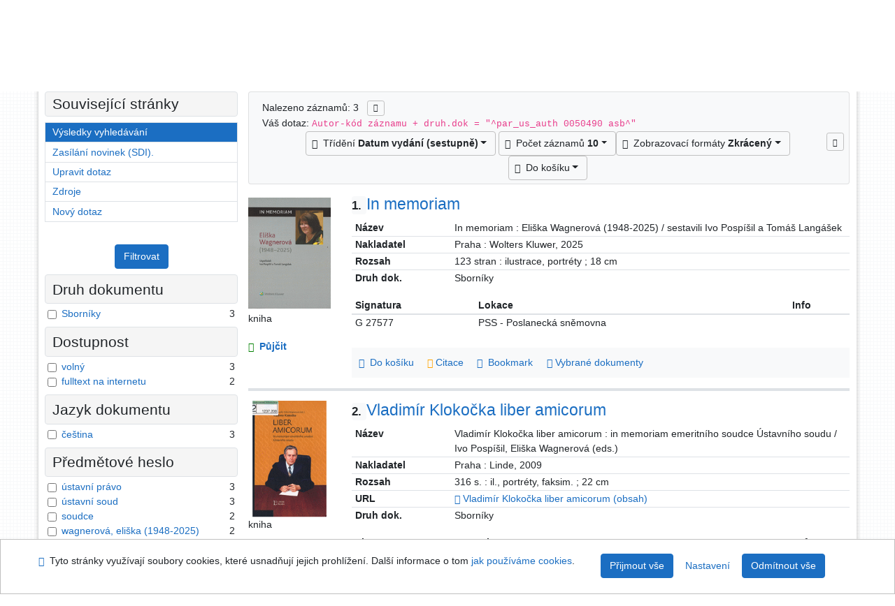

--- FILE ---
content_type: text/html; charset=utf-8
request_url: https://arl.psp.cz/arl-par/cs/vysledky/?iset=1&st=ajax&facet=1&_=1769106138792
body_size: 2387
content:
<div id="facets"><form role="search" action="https://arl.psp.cz/arl-par/cs/vysledky/" method="get" aria-label="Fazetové vyhledávání" class="x"><div><div class="submit"><span><button type="submit" class="btn btn-light btn-sm" name="limits" value="Filtrovat">Filtrovat</button></span></div></div><fieldset class="card mb-1" data-limit="5">
<legend class="card-heading" id="fh-DK">
<span>Druh dokumentu</span></legend>
<div id="fp-DK" class="card-body p-1"><ul class="list-group">
<li class="form-check first" data-percentage="100.0%"><input type="checkbox" class="form-check-input" id="facDK1" name="limv_DK" value="asb"><span class="item"><label for="facDK1" class="form-check-label"><a href="https://arl.psp.cz/arl-par/cs/vysledky/?field=AUK1&amp;term=%22%5Epar_us_auth%5C*0050490%5C*asb%5E%22&amp;qt=facet&amp;src=par_us_cat&amp;limv_DK=asb" rel="nofollow" title="Vyfiltrovat: Sborníky" aria-label="Vyfiltrovat: Sborníky">Sborníky</a></label>
</span> <span class="count float-right">3</span></li></ul>
<div class="more-block" data-txt-more="Více" data-txt-moretitle="Zobrazit více položek" data-txt-fewer="Méně" data-txt-fewertitle="Zobrazit méně položek"></div></div></fieldset>
<fieldset class="card mb-1" data-limit="5">
<legend class="card-heading" id="fh-AVAIL">
<span>Dostupnost</span></legend>
<div id="fp-AVAIL" class="card-body p-1"><ul class="list-group">
<li class="form-check first" data-percentage="100.0%"><input type="checkbox" class="form-check-input" id="facAVAIL1" name="limv_AVAIL" value="f"><span class="item"><label for="facAVAIL1" class="form-check-label"><a href="https://arl.psp.cz/arl-par/cs/vysledky/?field=AUK1&amp;term=%22%5Epar_us_auth%5C*0050490%5C*asb%5E%22&amp;qt=facet&amp;src=par_us_cat&amp;limv_AVAIL=f" rel="nofollow" title="Vyfiltrovat: volný" aria-label="Vyfiltrovat: volný">volný</a></label>
</span> <span class="count float-right">3</span></li><li class="form-check x" data-percentage="66.7%"><input type="checkbox" class="form-check-input" id="facAVAIL2" name="limv_AVAIL" value="i"><span class="item"><label for="facAVAIL2" class="form-check-label"><a href="https://arl.psp.cz/arl-par/cs/vysledky/?field=AUK1&amp;term=%22%5Epar_us_auth%5C*0050490%5C*asb%5E%22&amp;qt=facet&amp;src=par_us_cat&amp;limv_AVAIL=i" rel="nofollow" title="Vyfiltrovat: fulltext na internetu" aria-label="Vyfiltrovat: fulltext na internetu">fulltext na internetu</a></label>
</span> <span class="count float-right">2</span></li></ul>
<div class="more-block" data-txt-more="Více" data-txt-moretitle="Zobrazit více položek" data-txt-fewer="Méně" data-txt-fewertitle="Zobrazit méně položek"></div></div></fieldset>
<fieldset class="card mb-1" data-limit="5">
<legend class="card-heading" id="fh-LGT">
<span>Jazyk dokumentu</span></legend>
<div id="fp-LGT" class="card-body p-1"><ul class="list-group">
<li class="form-check first" data-percentage="100.0%"><input type="checkbox" class="form-check-input" id="facLGT1" name="limv_LGT" value="cze"><span class="item"><label for="facLGT1" class="form-check-label"><a href="https://arl.psp.cz/arl-par/cs/vysledky/?field=AUK1&amp;term=%22%5Epar_us_auth%5C*0050490%5C*asb%5E%22&amp;qt=facet&amp;src=par_us_cat&amp;limv_LGT=cze" rel="nofollow" title="Vyfiltrovat: čeština" aria-label="Vyfiltrovat: čeština">čeština</a></label>
</span> <span class="count float-right">3</span></li></ul>
<div class="more-block" data-txt-more="Více" data-txt-moretitle="Zobrazit více položek" data-txt-fewer="Méně" data-txt-fewertitle="Zobrazit méně položek"></div></div></fieldset>
<fieldset class="card mb-1" data-limit="5">
<legend class="card-heading" id="fh-SUBJECT">
<span>Předmětové heslo</span></legend>
<div id="fp-SUBJECT" class="card-body p-1"><ul class="list-group">
<li class="form-check first" data-percentage="100.0%"><input type="checkbox" class="form-check-input" id="facSUBJECT1" name="limv_SUBJECT" value="ústavní právo"><span class="item"><label for="facSUBJECT1" class="form-check-label"><a href="https://arl.psp.cz/arl-par/cs/vysledky/?field=AUK1&amp;term=%22%5Epar_us_auth%5C*0050490%5C*asb%5E%22&amp;qt=facet&amp;src=par_us_cat&amp;limv_SUBJECT=%C3%BAstavn%C3%AD%20pr%C3%A1vo" rel="nofollow" title="Vyfiltrovat: ústavní právo" aria-label="Vyfiltrovat: ústavní právo">ústavní právo</a></label>
</span> <span class="count float-right">3</span></li><li class="form-check x" data-percentage="100.0%"><input type="checkbox" class="form-check-input" id="facSUBJECT2" name="limv_SUBJECT" value="ústavní soud"><span class="item"><label for="facSUBJECT2" class="form-check-label"><a href="https://arl.psp.cz/arl-par/cs/vysledky/?field=AUK1&amp;term=%22%5Epar_us_auth%5C*0050490%5C*asb%5E%22&amp;qt=facet&amp;src=par_us_cat&amp;limv_SUBJECT=%C3%BAstavn%C3%AD%20soud" rel="nofollow" title="Vyfiltrovat: ústavní soud" aria-label="Vyfiltrovat: ústavní soud">ústavní soud</a></label>
</span> <span class="count float-right">3</span></li><li class="form-check x" data-percentage="66.7%"><input type="checkbox" class="form-check-input" id="facSUBJECT3" name="limv_SUBJECT" value="soudce"><span class="item"><label for="facSUBJECT3" class="form-check-label"><a href="https://arl.psp.cz/arl-par/cs/vysledky/?field=AUK1&amp;term=%22%5Epar_us_auth%5C*0050490%5C*asb%5E%22&amp;qt=facet&amp;src=par_us_cat&amp;limv_SUBJECT=soudce" rel="nofollow" title="Vyfiltrovat: soudce" aria-label="Vyfiltrovat: soudce">soudce</a></label>
</span> <span class="count float-right">2</span></li><li class="form-check x" data-percentage="66.7%"><input type="checkbox" class="form-check-input" id="facSUBJECT4" name="limv_SUBJECT" value="wagnerová, eliška (1948-2025)"><span class="item"><label for="facSUBJECT4" class="form-check-label"><a href="https://arl.psp.cz/arl-par/cs/vysledky/?field=AUK1&amp;term=%22%5Epar_us_auth%5C*0050490%5C*asb%5E%22&amp;qt=facet&amp;src=par_us_cat&amp;limv_SUBJECT=wagnerov%C3%A1%2C%20eli%C5%A1ka%20(1948-2025)" rel="nofollow" title="Vyfiltrovat: wagnerová, eliška (1948-2025)" aria-label="Vyfiltrovat: wagnerová, eliška (1948-2025)">wagnerová, eliška (1948-2025)</a></label>
</span> <span class="count float-right">2</span></li><li class="form-check x" data-percentage="33.3%"><input type="checkbox" class="form-check-input" id="facSUBJECT5" name="limv_SUBJECT" value="1. polovina 21. století"><span class="item"><label for="facSUBJECT5" class="form-check-label"><a href="https://arl.psp.cz/arl-par/cs/vysledky/?field=AUK1&amp;term=%22%5Epar_us_auth%5C*0050490%5C*asb%5E%22&amp;qt=facet&amp;src=par_us_cat&amp;limv_SUBJECT=1.%20polovina%2021.%20stolet%C3%AD" rel="nofollow" title="Vyfiltrovat: 1. polovina 21. století" aria-label="Vyfiltrovat: 1. polovina 21. století">1. polovina 21. století</a></label>
</span> <span class="count float-right">1</span></li><li class="form-check x" data-percentage="33.3%"><input type="checkbox" class="form-check-input" id="facSUBJECT6" name="limv_SUBJECT" value="2. polovina 20. století"><span class="item"><label for="facSUBJECT6" class="form-check-label"><a href="https://arl.psp.cz/arl-par/cs/vysledky/?field=AUK1&amp;term=%22%5Epar_us_auth%5C*0050490%5C*asb%5E%22&amp;qt=facet&amp;src=par_us_cat&amp;limv_SUBJECT=2.%20polovina%2020.%20stolet%C3%AD" rel="nofollow" title="Vyfiltrovat: 2. polovina 20. století" aria-label="Vyfiltrovat: 2. polovina 20. století">2. polovina 20. století</a></label>
</span> <span class="count float-right">1</span></li><li class="form-check x" data-percentage="33.3%"><input type="checkbox" class="form-check-input" id="facSUBJECT7" name="limv_SUBJECT" value="interpretace práva"><span class="item"><label for="facSUBJECT7" class="form-check-label"><a href="https://arl.psp.cz/arl-par/cs/vysledky/?field=AUK1&amp;term=%22%5Epar_us_auth%5C*0050490%5C*asb%5E%22&amp;qt=facet&amp;src=par_us_cat&amp;limv_SUBJECT=interpretace%20pr%C3%A1va" rel="nofollow" title="Vyfiltrovat: interpretace práva" aria-label="Vyfiltrovat: interpretace práva">interpretace práva</a></label>
</span> <span class="count float-right">1</span></li><li class="form-check x" data-percentage="33.3%"><input type="checkbox" class="form-check-input" id="facSUBJECT8" name="limv_SUBJECT" value="kontrola ústavnosti"><span class="item"><label for="facSUBJECT8" class="form-check-label"><a href="https://arl.psp.cz/arl-par/cs/vysledky/?field=AUK1&amp;term=%22%5Epar_us_auth%5C*0050490%5C*asb%5E%22&amp;qt=facet&amp;src=par_us_cat&amp;limv_SUBJECT=kontrola%20%C3%BAstavnosti" rel="nofollow" title="Vyfiltrovat: kontrola ústavnosti" aria-label="Vyfiltrovat: kontrola ústavnosti">kontrola ústavnosti</a></label>
</span> <span class="count float-right">1</span></li><li class="form-check x" data-percentage="33.3%"><input type="checkbox" class="form-check-input" id="facSUBJECT9" name="limv_SUBJECT" value="oslava"><span class="item"><label for="facSUBJECT9" class="form-check-label"><a href="https://arl.psp.cz/arl-par/cs/vysledky/?field=AUK1&amp;term=%22%5Epar_us_auth%5C*0050490%5C*asb%5E%22&amp;qt=facet&amp;src=par_us_cat&amp;limv_SUBJECT=oslava" rel="nofollow" title="Vyfiltrovat: oslava" aria-label="Vyfiltrovat: oslava">oslava</a></label>
</span> <span class="count float-right">1</span></li><li class="form-check x" data-percentage="33.3%"><input type="checkbox" class="form-check-input" id="facSUBJECT10" name="limv_SUBJECT" value="politická strana"><span class="item"><label for="facSUBJECT10" class="form-check-label"><a href="https://arl.psp.cz/arl-par/cs/vysledky/?field=AUK1&amp;term=%22%5Epar_us_auth%5C*0050490%5C*asb%5E%22&amp;qt=facet&amp;src=par_us_cat&amp;limv_SUBJECT=politick%C3%A1%20strana" rel="nofollow" title="Vyfiltrovat: politická strana" aria-label="Vyfiltrovat: politická strana">politická strana</a></label>
</span> <span class="count float-right">1</span></li><li class="form-check x" data-percentage="33.3%"><input type="checkbox" class="form-check-input" id="facSUBJECT11" name="limv_SUBJECT" value="právní věda"><span class="item"><label for="facSUBJECT11" class="form-check-label"><a href="https://arl.psp.cz/arl-par/cs/vysledky/?field=AUK1&amp;term=%22%5Epar_us_auth%5C*0050490%5C*asb%5E%22&amp;qt=facet&amp;src=par_us_cat&amp;limv_SUBJECT=pr%C3%A1vn%C3%AD%20v%C4%9Bda" rel="nofollow" title="Vyfiltrovat: právní věda" aria-label="Vyfiltrovat: právní věda">právní věda</a></label>
</span> <span class="count float-right">1</span></li><li class="form-check x" data-percentage="33.3%"><input type="checkbox" class="form-check-input" id="facSUBJECT12" name="limv_SUBJECT" value="soudní pravomoc"><span class="item"><label for="facSUBJECT12" class="form-check-label"><a href="https://arl.psp.cz/arl-par/cs/vysledky/?field=AUK1&amp;term=%22%5Epar_us_auth%5C*0050490%5C*asb%5E%22&amp;qt=facet&amp;src=par_us_cat&amp;limv_SUBJECT=soudn%C3%AD%20pravomoc" rel="nofollow" title="Vyfiltrovat: soudní pravomoc" aria-label="Vyfiltrovat: soudní pravomoc">soudní pravomoc</a></label>
</span> <span class="count float-right">1</span></li><li class="form-check x" data-percentage="33.3%"><input type="checkbox" class="form-check-input" id="facSUBJECT13" name="limv_SUBJECT" value="česká republika"><span class="item"><label for="facSUBJECT13" class="form-check-label"><a href="https://arl.psp.cz/arl-par/cs/vysledky/?field=AUK1&amp;term=%22%5Epar_us_auth%5C*0050490%5C*asb%5E%22&amp;qt=facet&amp;src=par_us_cat&amp;limv_SUBJECT=%C4%8Desk%C3%A1%20republika" rel="nofollow" title="Vyfiltrovat: česká republika" aria-label="Vyfiltrovat: česká republika">česká republika</a></label>
</span> <span class="count float-right">1</span></li></ul>
<div class="more-block" data-txt-more="Více" data-txt-moretitle="Zobrazit více položek" data-txt-fewer="Méně" data-txt-fewertitle="Zobrazit méně položek"></div></div></fieldset>
<fieldset class="card mb-1" data-limit="5">
<legend class="card-heading" id="fh-AUP">
<span>Autor</span></legend>
<div id="fp-AUP" class="card-body p-1"><ul class="list-group">
<li class="form-check first" data-percentage="100.0%"><input type="checkbox" class="form-check-input" id="facAUP1" name="limv_AUP" value="pospíšil ivo 1978-"><span class="item"><label for="facAUP1" class="form-check-label"><a href="https://arl.psp.cz/arl-par/cs/vysledky/?field=AUK1&amp;term=%22%5Epar_us_auth%5C*0050490%5C*asb%5E%22&amp;qt=facet&amp;src=par_us_cat&amp;limv_AUP=posp%C3%AD%C5%A1il%20ivo%201978-" rel="nofollow" title="Vyfiltrovat: Pospíšil Ivo 1978-" aria-label="Vyfiltrovat: Pospíšil Ivo 1978-">Pospíšil Ivo 1978-</a></label>
</span> <span class="count float-right">3</span></li><li class="form-check x" data-percentage="33.3%"><input type="checkbox" class="form-check-input" id="facAUP2" name="limv_AUP" value="kokeš marian 1981-"><span class="item"><label for="facAUP2" class="form-check-label"><a href="https://arl.psp.cz/arl-par/cs/vysledky/?field=AUK1&amp;term=%22%5Epar_us_auth%5C*0050490%5C*asb%5E%22&amp;qt=facet&amp;src=par_us_cat&amp;limv_AUP=koke%C5%A1%20marian%201981-" rel="nofollow" title="Vyfiltrovat: Kokeš Marian 1981-" aria-label="Vyfiltrovat: Kokeš Marian 1981-">Kokeš Marian 1981-</a></label>
</span> <span class="count float-right">1</span></li><li class="form-check x" data-percentage="33.3%"><input type="checkbox" class="form-check-input" id="facAUP3" name="limv_AUP" value="langášek tomáš 1974-"><span class="item"><label for="facAUP3" class="form-check-label"><a href="https://arl.psp.cz/arl-par/cs/vysledky/?field=AUK1&amp;term=%22%5Epar_us_auth%5C*0050490%5C*asb%5E%22&amp;qt=facet&amp;src=par_us_cat&amp;limv_AUP=lang%C3%A1%C5%A1ek%20tom%C3%A1%C5%A1%201974-" rel="nofollow" title="Vyfiltrovat: Langášek Tomáš 1974-" aria-label="Vyfiltrovat: Langášek Tomáš 1974-">Langášek Tomáš 1974-</a></label>
</span> <span class="count float-right">1</span></li><li class="form-check x" data-percentage="33.3%"><input type="checkbox" class="form-check-input" id="facAUP4" name="limv_AUP" value="wagnerová eliška 1948-2025"><span class="item"><label for="facAUP4" class="form-check-label"><a href="https://arl.psp.cz/arl-par/cs/vysledky/?field=AUK1&amp;term=%22%5Epar_us_auth%5C*0050490%5C*asb%5E%22&amp;qt=facet&amp;src=par_us_cat&amp;limv_AUP=wagnerov%C3%A1%20eli%C5%A1ka%201948-2025" rel="nofollow" title="Vyfiltrovat: Wagnerová Eliška 1948-2025" aria-label="Vyfiltrovat: Wagnerová Eliška 1948-2025">Wagnerová Eliška 1948-2025</a></label>
</span> <span class="count float-right">1</span></li></ul>
<div class="more-block" data-txt-more="Více" data-txt-moretitle="Zobrazit více položek" data-txt-fewer="Méně" data-txt-fewertitle="Zobrazit méně položek"></div></div></fieldset>
<fieldset class="card mb-1" data-limit="5">
<legend class="card-heading" id="fh-COUNTRY">
<span>Země vydání</span></legend>
<div id="fp-COUNTRY" class="card-body p-1"><ul class="list-group">
<li class="form-check first" data-percentage="100.0%"><input type="checkbox" class="form-check-input" id="facCOUNTRY1" name="limv_COUNTRY" value="xr"><span class="item"><label for="facCOUNTRY1" class="form-check-label"><a href="https://arl.psp.cz/arl-par/cs/vysledky/?field=AUK1&amp;term=%22%5Epar_us_auth%5C*0050490%5C*asb%5E%22&amp;qt=facet&amp;src=par_us_cat&amp;limv_COUNTRY=xr" rel="nofollow" title="Vyfiltrovat: Česko" aria-label="Vyfiltrovat: Česko">Česko</a></label>
</span> <span class="count float-right">3</span></li></ul>
<div class="more-block" data-txt-more="Více" data-txt-moretitle="Zobrazit více položek" data-txt-fewer="Méně" data-txt-fewertitle="Zobrazit méně položek"></div></div></fieldset>
<fieldset class="card mb-1" data-limit="5">
<legend class="card-heading" id="fh-PUBL">
<span>Nakladatel</span></legend>
<div id="fp-PUBL" class="card-body p-1"><ul class="list-group">
<li class="form-check first" data-percentage="33.3%"><input type="checkbox" class="form-check-input" id="facPUBL1" name="limv_PUBL" value="linde"><span class="item"><label for="facPUBL1" class="form-check-label"><a href="https://arl.psp.cz/arl-par/cs/vysledky/?field=AUK1&amp;term=%22%5Epar_us_auth%5C*0050490%5C*asb%5E%22&amp;qt=facet&amp;src=par_us_cat&amp;limv_PUBL=linde" rel="nofollow" title="Vyfiltrovat: linde" aria-label="Vyfiltrovat: linde">linde</a></label>
</span> <span class="count float-right">1</span></li><li class="form-check x" data-percentage="33.3%"><input type="checkbox" class="form-check-input" id="facPUBL2" name="limv_PUBL" value="masarykova univerzita"><span class="item"><label for="facPUBL2" class="form-check-label"><a href="https://arl.psp.cz/arl-par/cs/vysledky/?field=AUK1&amp;term=%22%5Epar_us_auth%5C*0050490%5C*asb%5E%22&amp;qt=facet&amp;src=par_us_cat&amp;limv_PUBL=masarykova%20univerzita" rel="nofollow" title="Vyfiltrovat: masarykova univerzita" aria-label="Vyfiltrovat: masarykova univerzita">masarykova univerzita</a></label>
</span> <span class="count float-right">1</span></li><li class="form-check x" data-percentage="33.3%"><input type="checkbox" class="form-check-input" id="facPUBL3" name="limv_PUBL" value="masarykova univerzita, právnická fakulta"><span class="item"><label for="facPUBL3" class="form-check-label"><a href="https://arl.psp.cz/arl-par/cs/vysledky/?field=AUK1&amp;term=%22%5Epar_us_auth%5C*0050490%5C*asb%5E%22&amp;qt=facet&amp;src=par_us_cat&amp;limv_PUBL=masarykova%20univerzita%2C%20pr%C3%A1vnick%C3%A1%20fakulta" rel="nofollow" title="Vyfiltrovat: masarykova univerzita, právnická fakulta" aria-label="Vyfiltrovat: masarykova univerzita, právnická fakulta">masarykova univerzita, právnická fakulta</a></label>
</span> <span class="count float-right">1</span></li><li class="form-check x" data-percentage="33.3%"><input type="checkbox" class="form-check-input" id="facPUBL4" name="limv_PUBL" value="wolters kluwer"><span class="item"><label for="facPUBL4" class="form-check-label"><a href="https://arl.psp.cz/arl-par/cs/vysledky/?field=AUK1&amp;term=%22%5Epar_us_auth%5C*0050490%5C*asb%5E%22&amp;qt=facet&amp;src=par_us_cat&amp;limv_PUBL=wolters%20kluwer" rel="nofollow" title="Vyfiltrovat: wolters kluwer" aria-label="Vyfiltrovat: wolters kluwer">wolters kluwer</a></label>
</span> <span class="count float-right">1</span></li></ul>
<div class="more-block" data-txt-more="Více" data-txt-moretitle="Zobrazit více položek" data-txt-fewer="Méně" data-txt-fewertitle="Zobrazit méně položek"></div></div></fieldset>
<div class="submit"><input type="hidden" name="field" value="AUK1"><input type="hidden" name="term" value="&quot;^par_us_auth\*0050490\*asb^&quot;"><input type="hidden" name="qt" value="facet"><input type="hidden" name="src" value="par_us_cat"><span><button type="submit" class="btn btn-light btn-sm" name="limits" value="Filtrovat">Filtrovat</button></span><input type="hidden" name="op" value="result"></div></form></div><!-- page-total: 0.19 -->
